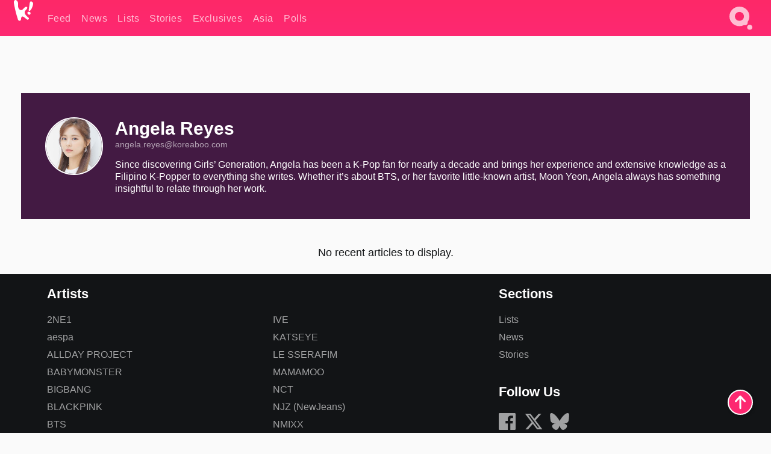

--- FILE ---
content_type: text/css
request_url: https://www.koreaboo.com/wp-content/themes/KbooOS2/css/author.css?v=0bf705784b81
body_size: 284
content:
/* Writer detail page */
.author-header {
    background-color: var(--vibrant-purple);
    color: var(--text-contrast);
    padding: 40px;
    line-height: 1.3;
    margin-bottom: 6px;
}

.author-bio-container {
    display: grid;
    grid-column-gap: 20px;
    grid-template-columns: 96px auto;
}

.author-header h1 {
    word-break: break-word;
    font-size: 1.9rem;
    color: var(--text-contrast);
    margin-bottom: 0;
}

.author-bio-avatar-container {
    grid-area: 1/1/3/2;
}

.author-bio-detail-container {
    grid-area: 1/2/2/3;
}

.author-bio-description {
    grid-area: 2/2/3/3;
}

.author-bio-avatar {
    width: 96px;
    height: 96px;
    border-radius: 50%;
    border: 2px solid #fff;
}

.author-bio-contact {
    margin-bottom: 15px;
    font-size: 90%;
}

.author-bio-contact a {
    opacity: .6;
    transition: opacity .2s;
}

.author-bio-contact a:hover {
    opacity: 1;
}

@media screen and (max-width: 480px) { /* bp-mobile */
    .author-header {
        padding: 40px 20px;
    }

    .author-bio-container {
        grid-row-gap: 20px;
    }

    .author-bio-avatar-container {
        width: 96px;
    }

    .author-bio-hide-desktop {
        display: inline-block;
    }

    .author-bio-hide-mobile {
        display: none;
    }

    .author-bio-avatar-container {
        grid-area: 1/1/2/2;
    }

    .author-bio-description {
        grid-area: 2/1/3/3;
    }
}

.kbos-feed-notice {
    text-align: center;
    padding: 40px 10px 20px;
    font-size: 1.1rem;
}
